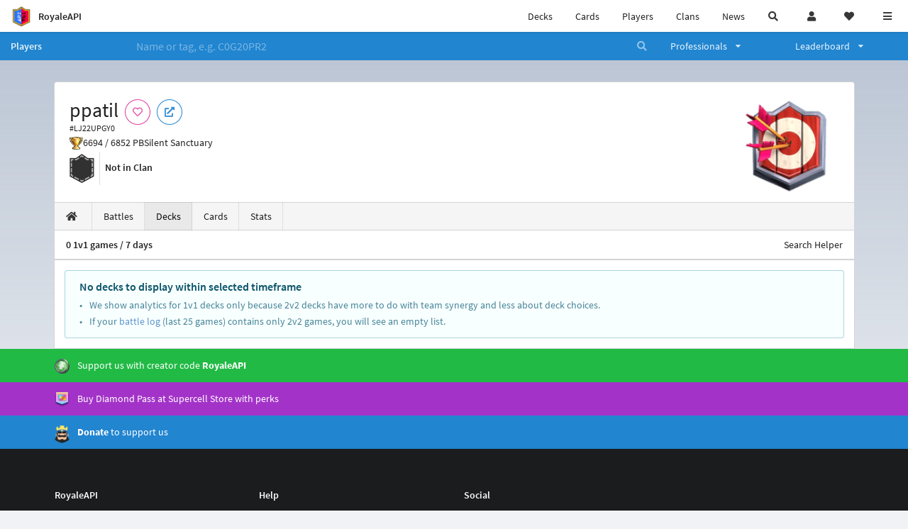

--- FILE ---
content_type: text/html; charset=utf-8
request_url: https://royaleapi.com/player/LJ22UPGY0/decks
body_size: 14325
content:

<!DOCTYPE html>
    <html lang="en">

<head>    <meta charset="UTF-8"/>
    <meta name="viewport" content="width=device-width, initial-scale=1"/>
    <title>ppatil #LJ22UPGY0 | Decks | Player Profile in Clash Royale - RoyaleAPI</title>

<link rel="apple-touch-icon" sizes="57x57" href="https://royaleapi.com/static/img/favicon2/apple-icon-57x57.png?t=ad39e8ebc">
<link rel="apple-touch-icon" sizes="60x60" href="https://royaleapi.com/static/img/favicon2/apple-icon-60x60.png?t=d6c57df4c">
<link rel="apple-touch-icon" sizes="72x72" href="https://royaleapi.com/static/img/favicon2/apple-icon-72x72.png?t=38d77b57c">
<link rel="apple-touch-icon" sizes="76x76" href="https://royaleapi.com/static/img/favicon2/apple-icon-76x76.png?t=9f254eaac">
<link rel="apple-touch-icon" sizes="114x114" href="https://royaleapi.com/static/img/favicon2/apple-icon-114x114.png?t=6a4b7f8ec">
<link rel="apple-touch-icon" sizes="120x120" href="https://royaleapi.com/static/img/favicon2/apple-icon-120x120.png?t=52854523c">
<link rel="apple-touch-icon" sizes="144x144" href="https://royaleapi.com/static/img/favicon2/apple-icon-144x144.png?t=1a1a1059c">
<link rel="apple-touch-icon" sizes="152x152" href="https://royaleapi.com/static/img/favicon2/apple-icon-152x152.png?t=06ddc337c">
<link rel="apple-touch-icon" sizes="180x180" href="https://royaleapi.com/static/img/favicon2/apple-icon-180x180.png?t=f29fa7edc">
<link rel="icon" type="image/png" sizes="192x192"  href="https://royaleapi.com/static/img/favicon2/android-icon-192x192.png?t=22f051bec">
<link rel="icon" type="image/png" sizes="32x32" href="https://royaleapi.com/static/img/favicon2/favicon-32x32.png?t=928771c9c">
<link rel="icon" type="image/png" sizes="96x96" href="https://royaleapi.com/static/img/favicon2/favicon-96x96.png?t=c1c529c8c">
<link rel="icon" type="image/png" sizes="16x16" href="https://royaleapi.com/static/img/favicon2/favicon-16x16.png?t=bdf872bec">

<meta name="msapplication-TileColor" content="#ffffff">
<meta name="msapplication-TileImage" content="https://royaleapi.com/static/img/favicon2/ms-icon-144x144.png?t=1a1a1059c">
<meta name="theme-color" content="#ffffff">

<link rel="manifest" href="/manifest.json?url=http%3A//royaleapi.com/player/LJ22UPGY0/decks">
<link rel="mask-icon" href="https://royaleapi.com/static/img/favicon/safari-pinned-tab.svg?t=c175d491c" color="#5bbad5">
<link rel="shortcut icon" href="https://royaleapi.com/favicon.ico">
<meta name="msapplication-config" content="https://royaleapi.com/static/img/favicon/browserconfig.xml?t=b1e51498c">
<meta name="theme-color" content="#ffffff">
<link rel="preload" href="https://cdn.royaleapi.com/static/fonts/source-sans-pro-v14-latin-regular.woff2" as="font" type="font/woff2" crossorigin>
<link rel="preconnect" href="https://cdn.royaleapi.com" crossorigin>
<link rel="preconnect" href="https://www.google-analytics.com">
<link rel="preconnect" href="https://a.pub.network/" crossorigin />
<link rel="preconnect" href="https://b.pub.network/" crossorigin />
<link rel="preconnect" href="https://c.pub.network/" crossorigin />
<link rel="preconnect" href="https://d.pub.network/" crossorigin />
<link rel="preconnect" href="https://c.amazon-adsystem.com" crossorigin />
<link rel="preconnect" href="https://s.amazon-adsystem.com" crossorigin />
<link rel="preconnect" href="https://secure.quantserve.com/" crossorigin />
<link rel="preconnect" href="https://rules.quantcount.com/" crossorigin />
<link rel="preconnect" href="https://pixel.quantserve.com/" crossorigin />
<link rel="preconnect" href="https://cmp.quantcast.com/" crossorigin />
<link rel="preconnect" href="https://btloader.com/" crossorigin />
<link rel="preconnect" href="https://api.btloader.com/" crossorigin />
<link rel="preconnect" href="https://confiant-integrations.global.ssl.fastly.net" crossorigin />
    <link rel="alternate" href="https://royaleapi.com/player/LJ22UPGY0/decks?lang=de" hreflang="de" />
<link rel="alternate" href="https://royaleapi.com/player/LJ22UPGY0/decks?lang=en" hreflang="en" />
<link rel="alternate" href="https://royaleapi.com/player/LJ22UPGY0/decks?lang=es" hreflang="es" />
<link rel="alternate" href="https://royaleapi.com/player/LJ22UPGY0/decks?lang=fr" hreflang="fr" />
<link rel="alternate" href="https://royaleapi.com/player/LJ22UPGY0/decks?lang=it" hreflang="it" />
<link rel="alternate" href="https://royaleapi.com/player/LJ22UPGY0/decks?lang=ja" hreflang="ja" />
<link rel="alternate" href="https://royaleapi.com/player/LJ22UPGY0/decks?lang=ko" hreflang="ko" />
<link rel="alternate" href="https://royaleapi.com/player/LJ22UPGY0/decks?lang=nl" hreflang="nl" />
<link rel="alternate" href="https://royaleapi.com/player/LJ22UPGY0/decks?lang=pl" hreflang="pl" />
<link rel="alternate" href="https://royaleapi.com/player/LJ22UPGY0/decks?lang=pt" hreflang="pt" />
<link rel="alternate" href="https://royaleapi.com/player/LJ22UPGY0/decks?lang=ru" hreflang="ru" />
<link rel="alternate" href="https://royaleapi.com/player/LJ22UPGY0/decks?lang=vi" hreflang="vi" />
<link rel="alternate" href="https://royaleapi.com/player/LJ22UPGY0/decks?lang=zh" hreflang="zh-Hans" />
<link rel="alternate" href="https://royaleapi.com/player/LJ22UPGY0/decks?lang=zh_Hant" hreflang="zh-Hant" />
<link rel="canonical" href="https://royaleapi.com/player/LJ22UPGY0/decks?lang=en"/>

        <meta name="google" content="notranslate"/>
    <!-- Rich Link Preview -->
    <meta name="title" content="ppatil #LJ22UPGY0 | Decks | Player Profile in Clash Royale - RoyaleAPI">
    <meta name="description" content="The definitive source about decks, players and teams in Clash Royale. Explore advanced statistics about decks and cards based on millions of games per week.">
        <meta name="keywords"
              content="Clash Royale, stats, analytics, decks, esports, API, chests, RoyaleAPI, statistics, meta, best, cards, pro">
    <meta property="og:title" content="ppatil #LJ22UPGY0 | Decks | Player Profile in Clash Royale - RoyaleAPI">
    <meta property="og:type" content="website">
    <meta property="og:site_name" content="RoyaleAPI">
    <meta property="og:url" content="https://royaleapi.com/player/LJ22UPGY0/decks">
    <!-- End: Rich Link Preview -->
        <meta name="twitter:card" content="summary"/>

    <meta name="twitter:site" content="@RoyaleAPI">
    <meta name="twitter:site:id" content="901152315301806080">
    <meta name="twitter:creator" content="@RoyaleAPI">
    <meta name="twitter:creator:id" content="901152315301806080">
    <meta name="twitter:title" content="ppatil #LJ22UPGY0 | Decks | Player Profile in Clash Royale - RoyaleAPI">
    <meta name="twitter:description" content="The definitive source about decks, players and teams in Clash Royale. Explore advanced statistics about decks and cards based on millions of games per week.">
    <link rel="search" type="application/opensearchdescription+xml" title="RoyaleAPI" href="/opensearch.xml"/>

                    <meta property="og:image:width" content="256">
    <meta property="og:image:height" content="256">
    <meta property="og:image" content="https://cdns3.royaleapi.com/cdn-cgi/image/w=256,h=256,format=auto/static/img/arenas-fs8/256x256/league4-fs8.png">
    <meta name="twitter:image" content="https://cdns3.royaleapi.com/cdn-cgi/image/w=256,h=256,format=auto/static/img/arenas-fs8/256x256/league4-fs8.png">



        <meta property="og:description" content="The definitive source about decks, players and teams in Clash Royale. Explore advanced statistics about decks and cards based on millions of games per week.">


<script>
    window.dataLayer = window.dataLayer || [];
</script>

<!-- Google Tag Manager -->
<script>(function(w,d,s,l,i){w[l]=w[l]||[];w[l].push({'gtm.start':
new Date().getTime(),event:'gtm.js'});var f=d.getElementsByTagName(s)[0],
j=d.createElement(s),dl=l!='dataLayer'?'&l='+l:'';j.async=true;j.src=
'https://www.googletagmanager.com/gtm.js?id='+i+dl;f.parentNode.insertBefore(j,f);
})(window,document,'script','dataLayer','GTM-TCGM34G');</script>
<!-- End Google Tag Manager -->
    <script>
        window.__royaleapi_t = 1768898407;
        window.__royaleapi_a = 1;
    </script>

        


            <link rel="stylesheet" href="https://a.pub.network/royaleapi-com/cls.css">
            <script data-cfasync="false" type="text/javascript">
                var freestar = freestar || {};
                freestar.queue = freestar.queue || [];
                freestar.config = freestar.config || {};
                freestar.config.enabled_slots = [];
                freestar.initCallback = function () {
                    (freestar.config.enabled_slots.length === 0) ? freestar.initCallbackCalled = false : freestar.newAdSlots(freestar.config.enabled_slots)
                }
            </script>
            <script src="https://a.pub.network/royaleapi-com/pubfig.min.js" data-cfasync="false" async></script>





    <!-- App scripts -->
            <link rel="stylesheet" href="https://cdn.royaleapi.com/static/fomantic-2.8/dist/semantic.min.css?t=b3492b24c">

            <link rel="stylesheet" href="https://cdn.royaleapi.com/static/scss/app.css?t=20264f2dc">

            <link
            rel="stylesheet"
            href="https://cdn.royaleapi.com/static/scss/app_defer.css?t=74a8395ac"
            media="print"
            onload="this.media='all'; this.onload = null"
    >
    <noscript>
        <link rel="stylesheet" href="https://cdn.royaleapi.com/static/scss/app_defer.css?t=74a8395ac">
    </noscript>

                <script data-cfasync="false"  type="text/javascript" src="https://cdn.royaleapi.com/static/jslib/jquery/jquery-3.5.1.min.js?t=c76448a1c" crossorigin="anonymous"></script>

        <script src="https://cdnjs.cloudflare.com/ajax/libs/mobile-detect/1.4.4/mobile-detect.min.js"></script>
                <script data-cfasync="false"  type="text/javascript" src="https://cdn.royaleapi.com/static/fomantic-2.8/dist/semantic.min.js?t=4607d0a7c" crossorigin="anonymous"></script>



</head>
<body class="">
<!-- Google Tag Manager (noscript) -->
<noscript><iframe src="https://www.googletagmanager.com/ns.html?id=GTM-TCGM34G"
height="0" width="0" style="display:none;visibility:hidden"></iframe></noscript>
<!-- End Google Tag Manager (noscript) --><div id="__royaleapi_meta" data-country="US"></div>
<!-- Sidebar -->

<!-- End Sidebar -->

<!-- always on topnav -->
    <div id="top_menu" class="ui borderless fluid menu fixed top">
        <a class="brand item header" href="/">
            <img src="https://cdn.royaleapi.com/static/img/branding/royaleapi-logo-128.png?t=feb800c3c" style="height:2rem; width: 2rem;" alt="RoyaleAPI"/>
            <span class="mobile-hide" style="padding-left:0.7rem;">RoyaleAPI</span>
        </a>
        <div class="right compact menu">
            <a class="mobile-hide nav item" href="/decks">
Decks            </a>
            <a class="mobile-hide nav item" href="/cards/popular?time=7d&mode=grid&cat=Ranked&sort=rating">
Cards            </a>
            <a class="mobile-hide nav item" href="/players">
Players            </a>
            <a class="mobile-hide nav item" href="/clans">
Clans            </a>
            <a class="mobile-hide nav item" href="/blog">
News            </a>
            <!-- Unified search -->
            <div id="search_all_button" class="link item">
                <i class="search icon"></i>
            </div>

            <!-- login -->
    <a id="user_button" class="link item" href="/login">
        <i class="user icon"></i>
    </a>

            <!-- Saved -->
            <div id="top-fave" class="ui dropdown item">
                <i class="heart icon"></i>
                <div id="player_saved_menu" class="menu">
                </div>
            </div>
            <div id="sidebar-toggle" class="link item">
                <i class="content icon"></i>
            </div>
        </div>
    </div>
<div class="pusher">


<div id="global_search_segment" class="ui attached segment global_search hidden">
    <div class="content">
            <form class="ui form global_search" action="/player/search/results" method="get">
        <div class="player_search_container ui fluid search">
            <div class="field" data-name="player">
                <label>Player</label>
                <div class="ui icon large input">
                    <input class="prompt" data-section="player" type="text" name="q" placeholder="Name or tag, e.g. C0G20PR2"/>
                    <i class="search link icon"></i>
                </div>
            </div>
            <div class="results"></div>
        </div>
    </form>

            <form class="ui form global_search" action="/clan" method="get">
        <div class="clan_search_container ui fluid search">
            <div class="field" data-name="clan">
                <label>Clan</label>
                <div class="ui icon large input">
                    <input class="prompt" data-section="clan" type="text" name="q" placeholder="Name or tag, e.g. 9PJ82CRC"/>
                    <i class="search link icon"></i>
                </div>
            </div>
            <div class="results"></div>
        </div>
    </form>

            <form class="ui form global_search" action="/tournament" method="get">
        <div class="tournament_search_container ui fluid search">
            <div class="field" data-name="tournament">
                <label>Tournament</label>
                <div class="ui icon large input">
                    <input class="prompt" data-section="tournament" type="text" name="q" placeholder="Name or tag"/>
                    <i class="search link icon"></i>
                </div>
            </div>
            <div class="results"></div>
        </div>
    </form>

            <form class="ui form global_search" action="/blog/search" method="get">
        <div class="blog_search_container ui fluid search">
            <div class="field" data-name="blog">
                <label>Blog</label>
                <div class="ui icon large input">
                    <input class="prompt" data-section="blog" type="text" name="q" placeholder="Search"/>
                    <i class="search link icon"></i>
                </div>
            </div>
            <div class="results"></div>
        </div>
    </form>

        <button class="ui icon button" id="global_search_close_button">
            <i class="close icon"></i>
        </button>
    </div>
</div>








<div id="topbar">
    <div class="ui attached segment">
        <div class="nav_aux_container">
            <div class="creator_code_segment item">
                <img class="ui mini image floated left margin0" src="https://cdn.royaleapi.com/static/img/ui/creator-code_128-fs8.png?t=a3b3881bc" alt="Creator Code" style="height:1.5rem;width:auto;"/>
                <!--googleoff: all-->Creator Code<!--googleon: all-->
                <strong>RoyaleAPI</strong>
            </div>
            <div class="language_selector_segment item">
<div id="language_sidebar_button" class="link item language_button" style="text-align: right;">
            <i class="us flag"></i>
            English
</div>            </div>

        </div>
        <div class="nav_container main">
            <a class="item" href="/decks/popular">
Decks            </a>
            <a class="item" href="/deck-builder">
Deck Builder            </a>
            <a class="item" href="/cards/popular?time=7d&mode=grid&cat=Ranked&sort=rating">
Cards            </a>
            <a class="item" href="/players">
Players            </a>
            <a class="item" href="/clans">
Clans            </a>
            <a class="item" href="/esports">
Esports            </a>

            <a class="item" href="/blog">
News + Blog            </a>

            <a class="item" href="/strategy">
Strategy            </a>
            <a class="item" href="/tournaments">
Tournaments            </a>


                                        <a class="item" href="/decks/popular?time=1d&sort=rating&type=Event_Blizzard_Mode_2026">

        <div class="icon_container " style="background-image:url(https://cdns3.royaleapi.com/cdn-cgi/image/w=64,h=64,format=auto/static/img/ui/snowstorm.png); border-radius:4px"></div>
            Decks 
    </a>
                <a class="item" href="/decks/popular?time=1d&sort=rating&inc=ice-golem-hero">
        <div class="icon_container icon-card-ev1-legendary" style="background-image:url(https://cdns3.royaleapi.com/cdn-cgi/image/q=80,w=75,h=90,format=auto/static/img/cards/v8-7d088998/ice-golem-hero.png);"></div>
Decks    </a>
                <a class="item" href="/decks/popular?time=1d&sort=rating&inc=wizard-hero">
        <div class="icon_container icon-card-ev1-legendary" style="background-image:url(https://cdns3.royaleapi.com/cdn-cgi/image/q=80,w=75,h=90,format=auto/static/img/cards/v8-7d088998/wizard-hero.png);"></div>
Decks    </a>




        </div>


        <h5 class="ui header secondary">
            RoyaleAPI
        </h5>
        <div class="nav_container secondary">
            <a class="item" href="/about">
About Us            </a>
            <a class="item" href="/donate">
Donate            </a>
            <a class="item" href="https://brand.royaleapi.com" target="_blank">
Brand            </a>
            <a class="item" href="https://help.royaleapi.com" target="_blank">
Help            </a>
            <a class="item" href="https://support.royaleapi.com" target="_blank">
Support            </a>
            <a class="item" href="/contact">
Contact Us            </a>
            <a class="item" href="/privacy">Privacy Policy</a>
            <a class="item" href="/tos">Terms of Service</a>
        </div>

        <h5 class="ui header secondary topmargin0">
            Social
        </h5>

        <div class="nav_container secondary">
            <a class="item" href="https://twitter.com/RoyaleAPI">
                <i class="icon icon-royaleapi icon-twitter">        <svg xmlns="http://www.w3.org/2000/svg" width="1em" height="1em" viewBox="0 0 24 24"><path fill="none" stroke="currentColor" stroke-linecap="round" stroke-linejoin="round" stroke-width="1.5" d="m3 21l7.548-7.548M21 3l-7.548 7.548m0 0L8 3H3l7.548 10.452m2.904-2.904L21 21h-5l-5.452-7.548" color="currentColor"/></svg>
</i>
                X (Twitter)
            </a>
            <a class="item" href="https://facebook.com/RoyaleAPI">
                <i class="facebook icon"></i>
                Facebook
            </a>
            <a class="item" href="https://instagram.com/RoyaleAPI">
                <i class="instagram icon"></i>
                Instagram
            </a>
            <a class="item" href="https://www.reddit.com/r/RoyaleAPI/">
                <i class="reddit icon"></i>
                Reddit
            </a>
            <a class="item" href="https://youtube.com/c/RoyaleAPI">
                <i class="youtube icon"></i>
                YouTube
            </a>
            <a class="item" href="https://discord.royaleapi.com">
                <i class="discord icon"></i>
                Discord
            </a>
            <a class="item" href="https://github.com/RoyaleAPI">
                <i class="github icon"></i>
                Github
            </a>
            <a class="item" href="https://www.tiktok.com/@royaleapi1">
                <i class="icon icon-royaleapi">        <svg xmlns="http://www.w3.org/2000/svg" width="1em" height="1em" viewBox="0 0 24 24"><path fill="currentColor" d="M16.6 5.82s.51.5 0 0A4.278 4.278 0 0 1 15.54 3h-3.09v12.4a2.592 2.592 0 0 1-2.59 2.5c-1.42 0-2.6-1.16-2.6-2.6c0-1.72 1.66-3.01 3.37-2.48V9.66c-3.45-.46-6.47 2.22-6.47 5.64c0 3.33 2.76 5.7 5.69 5.7c3.14 0 5.69-2.55 5.69-5.7V9.01a7.35 7.35 0 0 0 4.3 1.38V7.3s-1.88.09-3.24-1.48"/></svg>
</i>
                Tiktok
            </a>
        </div>
    </div>

</div>    <!--googleoff: all-->
    <!--googleon: all-->
        <!--googleoff: all-->
        <div class="ui attached error message margin0 adblock_message hidden">
        </div>
        <!--googleon: all-->


    <!-- Page Contents -->
    <div id="page_content_container">
        <div id="fullpage_screenshot_branding" class="ui attached borderless stackable menu" style="display:none;">
            <div class="ui header item">
                <img class="ui small image" src="https://cdn.royaleapi.com/static/img/branding/royaleapi-logo-128.png?t=feb800c3c"/>
                RoyaleAPI
            </div>
            <div class="item">https://royaleapi.com/player/LJ22UPGY0/decks</div>
            <div id="fullpage_screenshot_datetime" class="right item"></div>
        </div>
        <div id="page_content">
    <!-- BG -->
    <div id="player-bg"></div>

    <!-- family menu -->
    <!-- player nav menu -->





<form id="player_search_attached_form" class="ui fluid form" action="/player/search/results" style="margin:0;">
    <div class="ui attached blue inverted menu borderless nav_menu players__nav_menu">
        <a class="header item" href="/players" style="flex:1;">
Players        </a>
        <div class="ui search item mobile-hide" style="flex:5;">
            <div class="ui transparent icon input">
                <input id="player_search_input" name="q" class="prompt" type="text"
                       placeholder="Name or tag, e.g. C0G20PR2">
                <i class="search link inverted icon"></i>
            </div>
        </div>
        <div class="ui dropdown item" style="flex:1;">
            <span>Professionals</span>
            <i class="dropdown icon"></i>
            <div class="menu">
                <a class="item" href="/esports/players">
Players                </a>
                <a class="item" href="/esports/teams">
Teams                </a>
                <a class="item" href="/pro/search">
Search                </a>
            </div>
        </div>
        <div class="ui two column dropdown item" style="flex:1;">
            <span>Leaderboard</span>
            <i class="dropdown icon"></i>
            <div class="menu">
                
    <div class="header header_divider" style="">
        Ladder
    </div>



                <a class="item" href="/players/leaderboard">
Ranked                </a>
                <a class="item" href="/players/leaderboard_history">
Leaderboard History                </a>
                <a class="item" href="/players/trail/170000017">
Merge Tactics                </a>
                <a class="item" href="/players/trail/170000015">
Mega Draft                </a>
                <a class="item" href="/players/trail/170000005">
Retro Royale                </a>
                <a class="item" href="/players/2v2">
2v2 League                </a>
                <a class="item" href="/players/goblin/leaderboard">
Goblin                </a>
                
    <div class="header header_divider" style="">
        Challenge
    </div>


                <a class="item" href="/players/gc">
GC - Recent                </a>
                <a class="item" href="/players/12wins-cc">
CC - Recent                </a>
                <a class="item" href="/players/gc_12wins">
GC - Lifetime                </a>
                <a class="item" href="/players/cc_12wins">
CC - Lifetime                </a>
                <a class="item" href="/players/gt/leaderboard">
Global Tournament                </a>

                <a class="item" href="/players/gt/leaderboard/list">
Past GTs                </a>

                
    <div class="header header_divider" style="">
        Earnings
    </div>


                <a class="item" href="/players/earnings/individual">
Individual                </a>
                <a class="item" href="/players/earnings/team">
Team                </a>

                
    <div class="header header_divider" style="">
        Stats
    </div>


                <a class="item" href="/players/level/16">
Tower Level                </a>
                <a class="item" href="/players/cards_won">
Cards Won                </a>
                <a class="item" href="/players/donations">
Donations                </a>
                <a class="item" href="/players/battle_count">
Total Games                </a>
                <a class="item" href="/players/three_crown_wins">
Three-Crown Wins                </a>
                <a class="item" href="/players/emote_score">
BM Score                </a>
                <a class="item" href="/players/stats/card_collection">
Card Collection                </a>
                <a class="item" href="/players/mastery/levels">
Mastery Levels                </a>
                <a class="item" href="/players/mastery/completion">
Mastery Completion                </a>
                <a class="item" href="/players/stats/emote_collection">
Emote Collection                </a>
                <a class="item" href="/players/stats/banner_collection">
Banner Collection                </a>

                
    <div class="header header_divider" style="">
        Social
    </div>


                <a class="item" href="/players/twitter">
                    Twitter
                </a>
                <a class="item" href="/players/youtube">
                    YouTube
                </a>
            </div>
        </div>
    </div>
    <div class="ui error message attached segment" style=" border:none;">
        Please enter a value
    </div>

</form>



    <!-- player player -->







<div class="ui hidden divider mobile-hide"></div>
<div class="ui container sidemargin0">










<style>
    .player_rank {
        position: absolute;
        text-align: center;
        font-weight: 900;
        top: 35%;
        width: 20vw;
        max-width: 10rem;
        padding-left: 1rem;
        padding-right: 1rem;
    }

    .p_header_container {
        display: flex;
        flex-wrap: wrap;
    }

    .p_head_item {
        margin-right: 0.5rem;
    }

    .p_head_item .button {
        margin: 0.2rem;
    }

    @media only screen and (max-width: 767px) {
        .ui.stackable.grid > .column:not(.row) {
            padding: 0.3rem !important;
        }
    }

    .player_aux_info {
        display: flex;
        flex-wrap: wrap;
        align-items: center;
    }

    .player_aux_info > div {
        margin-right: 1rem !important;
        margin-bottom: 0.2rem !important;
    }

    .more_popup_button {
        padding: 0.5rem !important;
        margin-top: 0.3rem !important;
    }
</style>


<div class="ui top attached padded segment player_profile__header_segment" style="margin-top:0">
    
    
    <div style="float:right; text-align:center; width:20vw; max-width:10rem; position:relative;">
        <div class="player_rank" style="z-index:2; color:white; text-shadow:0 2px 6px black;">
            
        </div>
        <div class="player_rank" style="z-index:1; color:black;  -webkit-text-stroke: 2px rgba(0,0,0,0.5);">
            
        </div>
        <img class="ui small image" src="https://cdns3.royaleapi.com/cdn-cgi/image/w=128,h=128,format=auto/static/img/arenas-fs8/128x128/league4-fs8.png?2"
             style="display:inline-block; width:20vw; max-width:10rem;"/>
    </div>


    <div class="p_header_container">
        <div class="p_head_item">
            <h1 class="ui header" style="margin:0; white-space: nowrap;">
                ppatil


            </h1>
            <h2 class="ui sub header" style="margin:0;">#LJ22UPGY0</h2>
        </div>
        <div class="p_head_item mobile-show">
            <div class="ui icon button more_popup_button">
                <i class="horizontal ellipsis icon"></i>
            </div>
            <div class="ui flowing popup transition hidden">
    

        <div class="follow_button ui basic None pink icon circular button button_popup "
             data-action="follow"
             data-content="Follow player"
             data-position="top center"
                        data-category="player"
        data-tag="LJ22UPGY0"
        data-name="ppatil"

        >
            <i class="outline heart icon"></i>
        </div>

<a
        href="clashroyale://playerInfo?id=LJ22UPGY0"
        target="_blank"
        class="ui circular icon blue basic button  button_popup"
        data-content="Open in Clash Royale"
        data-position="top center"
>
    <i class="external icon"></i>
</a>            </div>
        </div>
        <div class="p_head_item mobile-hide">
    

        <div class="follow_button ui basic None pink icon circular button button_popup "
             data-action="follow"
             data-content="Follow player"
             data-position="top center"
                        data-category="player"
        data-tag="LJ22UPGY0"
        data-name="ppatil"

        >
            <i class="outline heart icon"></i>
        </div>

<a
        href="clashroyale://playerInfo?id=LJ22UPGY0"
        target="_blank"
        class="ui circular icon blue basic button  button_popup"
        data-content="Open in Clash Royale"
        data-position="top center"
>
    <i class="external icon"></i>
</a>        </div>
    </div>

    <div class="player__profile_header_container">

        <!-- Trophies -->




            <div class="league_info_container">
                <div class="item_icon trophy"></div>
                <div class="item">
                    6694 /
                    6852 PB
                </div>
                <div class="item">
                    Silent Sanctuary
                </div>
            </div>



        <!-- labels -->
        <div class="ui hidden divider" style="margin:0;"></div>
        <div class="player_aux_info">
            <div class="ui horizontal divided list">
                    <div class="item">
                        <img class="ui mini image" src="https://cdn.royaleapi.com/static/img/badge/no_clan.png?t=0b21d1b4c"/>
                    </div>
                    <div class="ui header item">
                        Not in Clan
                    </div>
            </div>
            <div class="labels">
                





            </div>
        </div>
    </div>
    <!-- follow -->


</div>


<script src="/static/jslib/jquery.fittext.js"></script>
<script>
    $(document).ready(function () {
        const rank = '';
        let fitTextConst = 0.28;
        if (rank.length === 1) {
            fitTextConst = 0.18;
        } else if (rank.length === 2) {
            fitTextConst = 0.2;
        } else if (rank.length === 3) {
            fitTextConst = 0.25;
        } else {
            fitTextConst = 0.27;
        }
        $('.player_rank').fitText(fitTextConst);
        $('.more_popup_button').popup({
            position: 'bottom center',
            on: 'click',
        });
    })

</script>


    <div class="ui lightwash attached menu player_profile__nav decks">
        <a class="item " href="/player/LJ22UPGY0/"><i class="home icon"></i></a>
        <a class="item " href="/player/LJ22UPGY0/battles">
Battles        </a>
        <a class="item active" href="/player/LJ22UPGY0/decks">
Decks        </a>
        <a class="item " href="/player/LJ22UPGY0/cards">
Cards        </a>
        <a class="item " href="/player/LJ22UPGY0/stats/team">
Stats        </a>
    </div>
    <!-- Battle Filter -->

</div>
        <!-- Decks -->
        <div class="ui container sidemargin0">
            <div class="ui attached borderless menu">
                <div class="header item">
                    0 1v1 games / 7 days                </div>
                <div class="right menu">
                    <div class="link item deck_search_helper__link">
Search Helper                    </div>
                </div>

            </div>
            <div id="deck_list_save_title" data-title="ppatil Decks"></div>
                <div class="ui attached segment">
                    <div class="ui info message">
                        <div class="header">No decks to display within selected timeframe</div>
                        <ul class="list">
                            <li>
                                We show analytics for 1v1 decks only
                                because 2v2 decks have more to do with team synergy and less about deck choices.
                            </li>
                            <li>If your <a href="/player/LJ22UPGY0/battles">battle log</a> (last 25 games)
                                contains only 2v2 games, you will see an empty list.
                            </li>
                        </ul>
                    </div>
                </div>
        </div>



    <style>
        .pad0 {
            padding: 0 !important;
        }

        .deck_name_link {
            margin: 0;
        }

        .deck_usage_bar {
            position: absolute;
            height: 5px;
            margin: 0;
        }

        .win_stats.column {
            text-align: center !important;
            padding: 0 !important;
        }


        .win.label {
            background-color: #6aab0a !important;
            color: white !important;
            text-align: right;
        }

        .win.basic.label {
            border-color: #6aab0a !important;
            background-color: white !important;
            color: #6aab0a !important;
            font-weight: bold !important;
        }

        .loss.label {
            background-color: #ee982d !important;
            color: white !important;
        }

        .loss.basic.label {
            border-color: #ee982d !important;
            background-color: white !important;
            color: #ee982d !important;
            font-weight: bold !important;
        }

        .label {
            font-weight: normal !important;
        }
    </style>

    <div id="screenshot_modal" class="ui modal">
        <i class="close icon"></i>
        <div class="header">Save this deck</div>
        <div class="content">
            <div id="screenshot_modal_dimmer" class="ui active inverted dimmer">
                <div class="ui text loader">Loading</div>
            </div>
            <img class="ui image" id="deck_screenshot" src="https://cdn.royaleapi.com/static/img/ui/fpo/deck-wireframe.svg?t=682dd732c"/>
        </div>
        <div class="content">
            <div class="description">
                <p>Right click image to save to your computer, or tap and hold to save to your mobile device.</p>
            </div>
        </div>
    </div>

<div class="deck_search_helper__container">
    <div class="floating_menu hidden">
        <div class="header_container">
            <div class="header">
                Deck Search Helper
            </div>
            <div class="close">
                <i class="close link inverted icon"></i>
            </div>
        </div>
        <div class="cards_container_container">
            <div class="icon">
                <i class="green check icon"></i>
            </div>
            <div class="cards_container include">

            </div>
        </div>
        <div class="cards_container_container">
            <div class="icon">
                <i class="red close icon"></i>
            </div>
            <div class="cards_container exclude">

            </div>
        </div>
        <button class="search_button">
            <i class="search icon"></i> Search
        </button>

    </div>
    <div class="inc_card_template hidden">
        <button class="ui green icon button" data-deck-name="">
            <i class="check icon"></i>
        </button>
    </div>
    <div class="exc_card_template hidden">
        <button class="ui red icon button" data-deck-name="">
            <i class="close icon"></i>
        </button>
    </div>
</div><div class="deck_builder_helper__container">
    <div class="floating_menu hidden">
        <div class="header_container">
            <div class="header">
                Deck Builder Helper
            </div>
            <div class="close">
                <i class="close link inverted icon"></i>
            </div>
        </div>
        <div class="status">

        </div>

        <button class="submit_button">
            <i class="right arrow icon"></i> Go
        </button>

    </div>

    <div class="deck_builder_helper__toggle_button_container hidden" data-deck-name="">
        <button class="ui icon button">
            <i class="check icon"></i>
        </button>
    </div>
</div>
        </div>
    </div>

    <!-- Footer -->




<div class="ui green inverted attached borderless segment creator_code_segment" style="border:0">
        <div class="ui container">
    <img class="ui mini image floated left" src="https://cdns3.royaleapi.com/cdn-cgi/image/w=64,h=64,format=auto/static/img/ui/creator-code_128.png" alt="Creator Code" style="height:auto;width:1.5rem;"/>
Support us with creator code <strong>RoyaleAPI</strong>
        </div>
</div>

<a href="https://store.supercell.com/clashroyale/product/pass-royale/1f7240c3?boost=royaleapi">
    <div class="ui purple inverted attached borderless segment sc_store_segment" style="border:0">
            <div class="ui container">
        <img class="ui mini image floated left" src="https://cdns3.royaleapi.com/cdn-cgi/image/w=64,h=64,format=auto/static/img/ui/pass/pass-diamond-icon.png" alt="Diamond Pass" style="height:auto;width:1.5rem;"/>
        Buy Diamond Pass at Supercell Store with perks
            </div>
    </div>
</a>


<div class="ui blue inverted attached borderless segment" style="border:0">

    <a class="ui container" href="/donate" style="color:white;">
        <img class="ui mini image floated left" src="https://cdns3.royaleapi.com/cdn-cgi/image/w=64,h=64,format=auto/static/img/ui/king-blue.png" alt="Donate" style="height:auto;width:1.5rem;"/>
        <strong>Donate</strong> to support us
    </a>

</div>
<div class="ui inverted vertical footer attached segment">
    <!-- Bottom ad -->

    <div class="ui hidden divider"></div>
    <div class="ui container">
        <div class="ui stackable inverted grid">
            <div class="row">
                <div class="four wide column">
                    <div class="ui stackable doubling inverted two column grid">
                        <div class="column">
                            <div class="ui inverted link list">
                                <h4 class="ui inverted tiny header">RoyaleAPI</h4>
                                    <a class="item" href="/">
                                        Home
                                    </a>
                                    <a class="item" href="/decks">
                                        Decks
                                    </a>
                                    <a class="item" href="/cards">
                                        Cards
                                    </a>
                                    <a class="item" href="/players">
                                        Players
                                    </a>
                                    <a class="item" href="/clans">
                                        Clans
                                    </a>
                                    <a class="item" href="/esports">
                                        Esports
                                    </a>
                                    <a class="item" href="/strategy">
                                        Strategy
                                    </a>
                                    <a class="item" href="/blog">
                                        Blog
                                    </a>
                                    <a class="item" href="/news">
                                        News
                                    </a>
                                    <a class="item" href="/tournaments">
                                        Tournaments
                                    </a>
                            </div>
                        </div>
                    </div>
                </div>
                <div class="four wide column">
                    <div class="ui stackable inverted equal width column grid">
                        <div class="column">
                            <div class="ui inverted link list">
                                <h4 class="ui inverted tiny header">Help</h4>
                                <a class="item" href="/about">About Us</a>
                                <a class="item" href="/faq">FAQ</a>
                                <a class="item" href="/business-inquiries">
Business Inquiries</a>
                                <a class="item" href="https://discuss.royaleapi.com/c/feature-request/7">
Feature Requests                                </a>
                                <a class="item" href="/privacy">
Privacy Policy</a>
                                <a class="item" href="/tos">
Terms of Service</a>
                            </div>
                        </div>
                    </div>
                </div>

                <div id="social_column" class="eight wide column">
                    <h4 class="ui inverted tiny header">Social</h4>
                        <a class="social_icon_link" href="https://twitter.com/RoyaleAPI">
                            <img class="social_icon popup" src="https://cdn.royaleapi.com/static/img/brands/circle/twitter.svg?t=46fc03a4c" data-content="Twitter"/>
                        </a>
                        <a class="social_icon_link" href="https://www.facebook.com/RoyaleAPI">
                            <img class="social_icon popup" src="https://cdn.royaleapi.com/static/img/brands/circle/facebook.svg?t=1ba31c3ec" data-content="Facebook"/>
                        </a>
                        <a class="social_icon_link" href="https://instagram.com/RoyaleAPI">
                            <img class="social_icon popup" src="https://cdn.royaleapi.com/static/img/brands/circle/instagram.svg?t=10749341c" data-content="Instagram"/>
                        </a>
                        <a class="social_icon_link" href="https://discord.royaleapi.com">
                            <img class="social_icon popup" src="https://cdn.royaleapi.com/static/img/brands/circle/discord.svg?t=0e4faa34c" data-content="Discord"/>
                        </a>
                        <a class="social_icon_link" href="https://github.com/RoyaleAPI">
                            <img class="social_icon popup" src="https://cdn.royaleapi.com/static/img/brands/circle/github.svg?t=252853c9c" data-content="Github"/>
                        </a>
                        <a class="social_icon_link" href="https://www.reddit.com/r/RoyaleAPI/">
                            <img class="social_icon popup" src="https://cdn.royaleapi.com/static/img/brands/circle/reddit.svg?t=37665964c" data-content="Reddit"/>
                        </a>
                        <a class="social_icon_link" href="https://youtube.com/c/RoyaleAPI">
                            <img class="social_icon popup" src="https://cdn.royaleapi.com/static/img/brands/circle/youtube.svg?t=b87ee8c8c" data-content="Youtube"/>
                        </a>
                </div>
            </div>
            <div class="row">
                <div class="column">
                    <a href="/donate" class="ui blue button">Donate</a>
                </div>
            </div>

        </div>

        <div class="ui divider"></div>
        <div class="ad_legal">
            <!-- HTML for geo depending button -->
            <button id="pmLink" class="ui inverted secondary button">Privacy Manager</button>
        </div>

        <div class="ui vertical segment">
            <div class="ui inverted meta disclaimer supercell_fan_content_policy_disclaimer">
                <p>
                    This content is not affiliated with, endorsed, sponsored, or specifically approved by Supercell and Supercell is not responsible for it. For more information see Supercell’s Fan Content Policy.
                    &nbsp;
                    <a href="https://www.supercell.com/fan-content-policy" target="_blank">
                        <i class="link external icon"></i>
                    </a>
                </p>
            </div>
            <div class="copyright">
                &copy;2025 RoyaleAPI. All rights reserved. RoyaleAPI&reg; is a registered trademark of
                <a href="https://smluniverse.com">SML Universe Limited</a>.
            </div>
        </div>
    </div>
</div>
</div>

<div id="language_modal" class="ui modal">
    <i class="close icon"></i>
    <div class="header"><i class="language large icon"></i></div>
    <div class="content">
        <div class="description">
            <div class="language_modal_container">
                    <a class="item active" href="/language/en">
                        <i class="us flag"></i>
                        English
                    </a>
                    <a class="item " href="/language/es">
                        <i class="es flag"></i>
                        Español
                    </a>
                    <a class="item " href="/language/fr">
                        <i class="fr flag"></i>
                        Français
                    </a>
                    <a class="item " href="/language/de">
                        <i class="de flag"></i>
                        Deutsch
                    </a>
                    <a class="item " href="/language/it">
                        <i class="it flag"></i>
                        Italiano
                    </a>
                    <a class="item " href="/language/pl">
                        <i class="pl flag"></i>
                        Polski
                    </a>
                    <a class="item " href="/language/pt">
                        <i class="br flag"></i>
                        Português
                    </a>
                    <a class="item " href="/language/ru">
                        <i class="ru flag"></i>
                        Русский
                    </a>
                    <a class="item " href="/language/nl">
                        <i class="nl flag"></i>
                        Nederlands
                    </a>
                    <a class="item " href="/language/vi">
                        <i class="vn flag"></i>
                        Tiếng Việt
                    </a>
                    <a class="item " href="/language/ja">
                        <i class="jp flag"></i>
                        日本語
                    </a>
                    <a class="item " href="/language/ko">
                        <i class="kr flag"></i>
                        한국어
                    </a>
                    <a class="item " href="/language/zh">
                        <i class="cn flag"></i>
                        简体中文
                    </a>
                    <a class="item " href="/language/zh_Hant">
                        <i class="hk flag"></i>
                        繁體中文
                    </a>
            </div>
        </div>
    </div>
</div>
<div id="qrcode_modal" class="ui tiny modal">
    <i class="close icon"></i>
    <div class="header">
        <div class="title"></div>
    </div>
    <div id="qrcode_content" class="content"></div>
</div>



<div class="vm-placement" data-id="610ba8100830e344515f1000" style="display:none"></div>
            <script data-cfasync="false"  type="text/javascript" src="https://cdn.royaleapi.com/static/dist/vendor.js?t=61666617c" crossorigin="anonymous"></script>

        <script data-cfasync="false"  type="text/javascript" src="https://cdn.royaleapi.com/static/js/ads.js?t=f439b42ac" crossorigin="anonymous"></script>


            <script data-cfasync="false"  type="text/javascript" src="https://cdn.royaleapi.com/static/dist/app.main.js?t=521c1f5fc" crossorigin="anonymous"></script>


<script type="text/javascript">
    $(document).ready(function () {
        if (populate_fave_menu) {
            populate_fave_menu();
        }

    });
</script>

    <script type="text/javascript">
        window.deck_search_helper__all_card_src = {"archer-queen": "https://cdn.royaleapi.com/static/img/cards-75/archer-queen.png?t=d9f9e936c", "archers": "https://cdn.royaleapi.com/static/img/cards-75/archers.png?t=65bd1ed8c", "archers-ev1": "https://cdn.royaleapi.com/static/img/cards-75/archers-ev1.png?t=031cbda8c", "arrows": "https://cdn.royaleapi.com/static/img/cards-75/arrows.png?t=85b0a345c", "baby-dragon": "https://cdn.royaleapi.com/static/img/cards-75/baby-dragon.png?t=8727cfecc", "baby-dragon-ev1": "https://cdn.royaleapi.com/static/img/cards-75/baby-dragon-ev1.png?t=155b86fac", "baby-goblins": "https://cdn.royaleapi.com/static/img/cards-75/baby-goblins.png?t=a642e590c", "balloon": "https://cdn.royaleapi.com/static/img/cards-75/balloon.png?t=4e373dc3c", "bandit": "https://cdn.royaleapi.com/static/img/cards-75/bandit.png?t=d659cc2ac", "barbarian-barrel": "https://cdn.royaleapi.com/static/img/cards-75/barbarian-barrel.png?t=2d5548eec", "barbarian-hut": "https://cdn.royaleapi.com/static/img/cards-75/barbarian-hut.png?t=88064b26c", "barbarian-launcher": "https://cdn.royaleapi.com/static/img/cards-75/barbarian-launcher.png?t=db4c1bd3c", "barbarians": "https://cdn.royaleapi.com/static/img/cards-75/barbarians.png?t=e8f7557fc", "barbarians-ev1": "https://cdn.royaleapi.com/static/img/cards-75/barbarians-ev1.png?t=babf4d0dc", "bats": "https://cdn.royaleapi.com/static/img/cards-75/bats.png?t=57d770fac", "bats-ev1": "https://cdn.royaleapi.com/static/img/cards-75/bats-ev1.png?t=b546a89fc", "battle-healer": "https://cdn.royaleapi.com/static/img/cards-75/battle-healer.png?t=a9534f0fc", "battle-ram": "https://cdn.royaleapi.com/static/img/cards-75/battle-ram.png?t=930a33e2c", "battle-ram-ev1": "https://cdn.royaleapi.com/static/img/cards-75/battle-ram-ev1.png?t=c25c7884c", "berserker": "https://cdn.royaleapi.com/static/img/cards-75/berserker.png?t=9bb990bac", "bomb-tower": "https://cdn.royaleapi.com/static/img/cards-75/bomb-tower.png?t=337f6591c", "bomber": "https://cdn.royaleapi.com/static/img/cards-75/bomber.png?t=071094a1c", "bomber-ev1": "https://cdn.royaleapi.com/static/img/cards-75/bomber-ev1.png?t=b49d2a40c", "boss-bandit": "https://cdn.royaleapi.com/static/img/cards-75/boss-bandit.png?t=5895e1fcc", "bowler": "https://cdn.royaleapi.com/static/img/cards-75/bowler.png?t=5a703fc0c", "cannon": "https://cdn.royaleapi.com/static/img/cards-75/cannon.png?t=54dd39a3c", "cannon-cart": "https://cdn.royaleapi.com/static/img/cards-75/cannon-cart.png?t=06c7f677c", "cannon-ev1": "https://cdn.royaleapi.com/static/img/cards-75/cannon-ev1.png?t=b5ff2fe5c", "cannoneer": "https://cdn.royaleapi.com/static/img/cards-75/cannoneer.png?t=e34fc276c", "clone": "https://cdn.royaleapi.com/static/img/cards-75/clone.png?t=1ae9f45ec", "dagger-duchess": "https://cdn.royaleapi.com/static/img/cards-75/dagger-duchess.png?t=cfe34105c", "dark-prince": "https://cdn.royaleapi.com/static/img/cards-75/dark-prince.png?t=6dcbf422c", "dart-goblin": "https://cdn.royaleapi.com/static/img/cards-75/dart-goblin.png?t=9ff18edbc", "dart-goblin-ev1": "https://cdn.royaleapi.com/static/img/cards-75/dart-goblin-ev1.png?t=5f21bdc6c", "earthquake": "https://cdn.royaleapi.com/static/img/cards-75/earthquake.png?t=d3eeac38c", "electro-dragon": "https://cdn.royaleapi.com/static/img/cards-75/electro-dragon.png?t=42a2df18c", "electro-dragon-ev1": "https://cdn.royaleapi.com/static/img/cards-75/electro-dragon-ev1.png?t=efc83938c", "electro-giant": "https://cdn.royaleapi.com/static/img/cards-75/electro-giant.png?t=30aeee4ec", "electro-spirit": "https://cdn.royaleapi.com/static/img/cards-75/electro-spirit.png?t=7a149902c", "electro-wizard": "https://cdn.royaleapi.com/static/img/cards-75/electro-wizard.png?t=bae31ab3c", "elite-barbarians": "https://cdn.royaleapi.com/static/img/cards-75/elite-barbarians.png?t=1b836347c", "elixir-collector": "https://cdn.royaleapi.com/static/img/cards-75/elixir-collector.png?t=ba0c0f00c", "elixir-golem": "https://cdn.royaleapi.com/static/img/cards-75/elixir-golem.png?t=1cad9ab0c", "executioner": "https://cdn.royaleapi.com/static/img/cards-75/executioner.png?t=056d9ceec", "executioner-ev1": "https://cdn.royaleapi.com/static/img/cards-75/executioner-ev1.png?t=bed207b2c", "fire-spirit": "https://cdn.royaleapi.com/static/img/cards-75/fire-spirit.png?t=6d0bd2d0c", "fireball": "https://cdn.royaleapi.com/static/img/cards-75/fireball.png?t=9082d79dc", "firecracker": "https://cdn.royaleapi.com/static/img/cards-75/firecracker.png?t=ec160107c", "firecracker-ev1": "https://cdn.royaleapi.com/static/img/cards-75/firecracker-ev1.png?t=56ef6357c", "fisherman": "https://cdn.royaleapi.com/static/img/cards-75/fisherman.png?t=18d42c27c", "flying-machine": "https://cdn.royaleapi.com/static/img/cards-75/flying-machine.png?t=2ae775d2c", "freeze": "https://cdn.royaleapi.com/static/img/cards-75/freeze.png?t=c921841bc", "furnace": "https://cdn.royaleapi.com/static/img/cards-75/furnace.png?t=79b524e9c", "furnace-ev1": "https://cdn.royaleapi.com/static/img/cards-75/furnace-ev1.png?t=389da4b7c", "giant": "https://cdn.royaleapi.com/static/img/cards-75/giant.png?t=cbf58b59c", "giant-hero": "https://cdn.royaleapi.com/static/img/cards-75/giant-hero.png?t=e9fc7523c", "giant-skeleton": "https://cdn.royaleapi.com/static/img/cards-75/giant-skeleton.png?t=e884ab24c", "giant-snowball": "https://cdn.royaleapi.com/static/img/cards-75/giant-snowball.png?t=259c7e7fc", "giant-snowball-ev1": "https://cdn.royaleapi.com/static/img/cards-75/giant-snowball-ev1.png?t=c3849d00c", "goblin-barrel": "https://cdn.royaleapi.com/static/img/cards-75/goblin-barrel.png?t=a3fc7af3c", "goblin-barrel-ev1": "https://cdn.royaleapi.com/static/img/cards-75/goblin-barrel-ev1.png?t=84d63ddec", "goblin-cage": "https://cdn.royaleapi.com/static/img/cards-75/goblin-cage.png?t=afeb26c1c", "goblin-cage-ev1": "https://cdn.royaleapi.com/static/img/cards-75/goblin-cage-ev1.png?t=84fbd22cc", "goblin-curse": "https://cdn.royaleapi.com/static/img/cards-75/goblin-curse.png?t=772defe9c", "goblin-demolisher": "https://cdn.royaleapi.com/static/img/cards-75/goblin-demolisher.png?t=750d3284c", "goblin-drill": "https://cdn.royaleapi.com/static/img/cards-75/goblin-drill.png?t=a8d14403c", "goblin-drill-ev1": "https://cdn.royaleapi.com/static/img/cards-75/goblin-drill-ev1.png?t=0271eba4c", "goblin-gang": "https://cdn.royaleapi.com/static/img/cards-75/goblin-gang.png?t=fd10e84ec", "goblin-giant": "https://cdn.royaleapi.com/static/img/cards-75/goblin-giant.png?t=fd0f449bc", "goblin-giant-ev1": "https://cdn.royaleapi.com/static/img/cards-75/goblin-giant-ev1.png?t=d7736dfcc", "goblin-hut": "https://cdn.royaleapi.com/static/img/cards-75/goblin-hut.png?t=5d6ac4e0c", "goblin-machine": "https://cdn.royaleapi.com/static/img/cards-75/goblin-machine.png?t=874efed6c", "goblins": "https://cdn.royaleapi.com/static/img/cards-75/goblins.png?t=30580e19c", "goblinstein": "https://cdn.royaleapi.com/static/img/cards-75/goblinstein.png?t=818e2212c", "golden-knight": "https://cdn.royaleapi.com/static/img/cards-75/golden-knight.png?t=a6d7a63ac", "golem": "https://cdn.royaleapi.com/static/img/cards-75/golem.png?t=0bc3511dc", "graveyard": "https://cdn.royaleapi.com/static/img/cards-75/graveyard.png?t=8e7d46a9c", "guards": "https://cdn.royaleapi.com/static/img/cards-75/guards.png?t=9e8734e4c", "heal-spirit": "https://cdn.royaleapi.com/static/img/cards-75/heal-spirit.png?t=ee50b4f1c", "hog-rider": "https://cdn.royaleapi.com/static/img/cards-75/hog-rider.png?t=215184e6c", "hunter": "https://cdn.royaleapi.com/static/img/cards-75/hunter.png?t=aa0b1906c", "hunter-ev1": "https://cdn.royaleapi.com/static/img/cards-75/hunter-ev1.png?t=61228981c", "ice-golem": "https://cdn.royaleapi.com/static/img/cards-75/ice-golem.png?t=2b739231c", "ice-golem-hero": "https://cdn.royaleapi.com/static/img/cards-75/ice-golem-hero.png?t=89273279c", "ice-spirit": "https://cdn.royaleapi.com/static/img/cards-75/ice-spirit.png?t=ededa0b1c", "ice-spirit-ev1": "https://cdn.royaleapi.com/static/img/cards-75/ice-spirit-ev1.png?t=22751f52c", "ice-wizard": "https://cdn.royaleapi.com/static/img/cards-75/ice-wizard.png?t=40875a56c", "inferno-dragon": "https://cdn.royaleapi.com/static/img/cards-75/inferno-dragon.png?t=781f26b9c", "inferno-dragon-ev1": "https://cdn.royaleapi.com/static/img/cards-75/inferno-dragon-ev1.png?t=f6335887c", "inferno-tower": "https://cdn.royaleapi.com/static/img/cards-75/inferno-tower.png?t=b3a1ea0bc", "knight": "https://cdn.royaleapi.com/static/img/cards-75/knight.png?t=e9fb93a8c", "knight-ev1": "https://cdn.royaleapi.com/static/img/cards-75/knight-ev1.png?t=5b63d976c", "knight-hero": "https://cdn.royaleapi.com/static/img/cards-75/knight-hero.png?t=23a5fccac", "lava-hound": "https://cdn.royaleapi.com/static/img/cards-75/lava-hound.png?t=f56affa9c", "lightning": "https://cdn.royaleapi.com/static/img/cards-75/lightning.png?t=879adee0c", "little-prince": "https://cdn.royaleapi.com/static/img/cards-75/little-prince.png?t=19044b51c", "lumberjack": "https://cdn.royaleapi.com/static/img/cards-75/lumberjack.png?t=89cc49e9c", "lumberjack-ev1": "https://cdn.royaleapi.com/static/img/cards-75/lumberjack-ev1.png?t=bb75086ec", "magic-archer": "https://cdn.royaleapi.com/static/img/cards-75/magic-archer.png?t=05d30dfcc", "mega-knight": "https://cdn.royaleapi.com/static/img/cards-75/mega-knight.png?t=08f374fac", "mega-knight-ev1": "https://cdn.royaleapi.com/static/img/cards-75/mega-knight-ev1.png?t=eebf6639c", "mega-minion": "https://cdn.royaleapi.com/static/img/cards-75/mega-minion.png?t=b4ad8595c", "mighty-miner": "https://cdn.royaleapi.com/static/img/cards-75/mighty-miner.png?t=320d75e3c", "miner": "https://cdn.royaleapi.com/static/img/cards-75/miner.png?t=8afcb2b0c", "mini-pekka": "https://cdn.royaleapi.com/static/img/cards-75/mini-pekka.png?t=06595ad8c", "mini-pekka-hero": "https://cdn.royaleapi.com/static/img/cards-75/mini-pekka-hero.png?t=e889f739c", "minion-horde": "https://cdn.royaleapi.com/static/img/cards-75/minion-horde.png?t=a65cdb12c", "minions": "https://cdn.royaleapi.com/static/img/cards-75/minions.png?t=f84a82d7c", "mirror": "https://cdn.royaleapi.com/static/img/cards-75/mirror.png?t=3fd054b2c", "monk": "https://cdn.royaleapi.com/static/img/cards-75/monk.png?t=aa9a60e8c", "mortar": "https://cdn.royaleapi.com/static/img/cards-75/mortar.png?t=ff801ecbc", "mortar-ev1": "https://cdn.royaleapi.com/static/img/cards-75/mortar-ev1.png?t=dce87f40c", "mother-witch": "https://cdn.royaleapi.com/static/img/cards-75/mother-witch.png?t=183cfdedc", "musketeer": "https://cdn.royaleapi.com/static/img/cards-75/musketeer.png?t=df861d1bc", "musketeer-ev1": "https://cdn.royaleapi.com/static/img/cards-75/musketeer-ev1.png?t=69f9bbb2c", "musketeer-hero": "https://cdn.royaleapi.com/static/img/cards-75/musketeer-hero.png?t=c7654705c", "night-witch": "https://cdn.royaleapi.com/static/img/cards-75/night-witch.png?t=4142ed52c", "party-hut": "https://cdn.royaleapi.com/static/img/cards-75/party-hut.png?t=47eaa507c", "party-rocket": "https://cdn.royaleapi.com/static/img/cards-75/party-rocket.png?t=cfee7d02c", "pekka": "https://cdn.royaleapi.com/static/img/cards-75/pekka.png?t=936c255dc", "pekka-ev1": "https://cdn.royaleapi.com/static/img/cards-75/pekka-ev1.png?t=e4b8157ac", "phoenix": "https://cdn.royaleapi.com/static/img/cards-75/phoenix.png?t=d5139f80c", "poison": "https://cdn.royaleapi.com/static/img/cards-75/poison.png?t=675170c8c", "prince": "https://cdn.royaleapi.com/static/img/cards-75/prince.png?t=a0f50c13c", "princess": "https://cdn.royaleapi.com/static/img/cards-75/princess.png?t=2950ae4ac", "rage": "https://cdn.royaleapi.com/static/img/cards-75/rage.png?t=8b6d7d43c", "raging-prince": "https://cdn.royaleapi.com/static/img/cards-75/raging-prince.png?t=f3456304c", "ram-rider": "https://cdn.royaleapi.com/static/img/cards-75/ram-rider.png?t=80589745c", "rascals": "https://cdn.royaleapi.com/static/img/cards-75/rascals.png?t=d7399de4c", "rocket": "https://cdn.royaleapi.com/static/img/cards-75/rocket.png?t=5b97e38ac", "rocket-silo": "https://cdn.royaleapi.com/static/img/cards-75/rocket-silo.png?t=b3cd35ecc", "royal-chef": "https://cdn.royaleapi.com/static/img/cards-75/royal-chef.png?t=025ba26cc", "royal-delivery": "https://cdn.royaleapi.com/static/img/cards-75/royal-delivery.png?t=58c6f432c", "royal-ghost": "https://cdn.royaleapi.com/static/img/cards-75/royal-ghost.png?t=8f5050e4c", "royal-ghost-ev1": "https://cdn.royaleapi.com/static/img/cards-75/royal-ghost-ev1.png?t=36f2871ac", "royal-giant": "https://cdn.royaleapi.com/static/img/cards-75/royal-giant.png?t=223fcaffc", "royal-giant-ev1": "https://cdn.royaleapi.com/static/img/cards-75/royal-giant-ev1.png?t=c044dd0bc", "royal-hogs": "https://cdn.royaleapi.com/static/img/cards-75/royal-hogs.png?t=cef23edbc", "royal-hogs-ev1": "https://cdn.royaleapi.com/static/img/cards-75/royal-hogs-ev1.png?t=e11c4404c", "royal-recruits": "https://cdn.royaleapi.com/static/img/cards-75/royal-recruits.png?t=abba2ac4c", "royal-recruits-ev1": "https://cdn.royaleapi.com/static/img/cards-75/royal-recruits-ev1.png?t=1c558a60c", "rune-giant": "https://cdn.royaleapi.com/static/img/cards-75/rune-giant.png?t=83cf8679c", "santa-hog-rider": "https://cdn.royaleapi.com/static/img/cards-75/santa-hog-rider.png?t=c2285115c", "skeleton-army": "https://cdn.royaleapi.com/static/img/cards-75/skeleton-army.png?t=43390b61c", "skeleton-army-ev1": "https://cdn.royaleapi.com/static/img/cards-75/skeleton-army-ev1.png?t=fab17c97c", "skeleton-barrel": "https://cdn.royaleapi.com/static/img/cards-75/skeleton-barrel.png?t=2c7d26f3c", "skeleton-barrel-ev1": "https://cdn.royaleapi.com/static/img/cards-75/skeleton-barrel-ev1.png?t=5e532f7cc", "skeleton-dragons": "https://cdn.royaleapi.com/static/img/cards-75/skeleton-dragons.png?t=9e19b783c", "skeleton-king": "https://cdn.royaleapi.com/static/img/cards-75/skeleton-king.png?t=d276b0abc", "skeletons": "https://cdn.royaleapi.com/static/img/cards-75/skeletons.png?t=aa166f28c", "skeletons-ev1": "https://cdn.royaleapi.com/static/img/cards-75/skeletons-ev1.png?t=1687359ac", "sparky": "https://cdn.royaleapi.com/static/img/cards-75/sparky.png?t=bd2c3dbac", "spear-goblins": "https://cdn.royaleapi.com/static/img/cards-75/spear-goblins.png?t=28ab4e45c", "spirit-empress": "https://cdn.royaleapi.com/static/img/cards-75/spirit-empress.png?t=3b506571c", "super-archers": "https://cdn.royaleapi.com/static/img/cards-75/super-archers.png?t=a7920478c", "super-ice-golem": "https://cdn.royaleapi.com/static/img/cards-75/super-ice-golem.png?t=98b13bf4c", "super-knight": "https://cdn.royaleapi.com/static/img/cards-75/super-knight.png?t=0643cc47c", "super-lava-hound": "https://cdn.royaleapi.com/static/img/cards-75/super-lava-hound.png?t=9e7d87b0c", "super-magic-archer": "https://cdn.royaleapi.com/static/img/cards-75/super-magic-archer.png?t=5b0f9d54c", "super-mini-pekka": "https://cdn.royaleapi.com/static/img/cards-75/super-mini-pekka.png?t=2084e643c", "super-witch": "https://cdn.royaleapi.com/static/img/cards-75/super-witch.png?t=6d22ac12c", "suspicious-bush": "https://cdn.royaleapi.com/static/img/cards-75/suspicious-bush.png?t=b987ee97c", "terry": "https://cdn.royaleapi.com/static/img/cards-75/terry.png?t=f3e9b126c", "tesla": "https://cdn.royaleapi.com/static/img/cards-75/tesla.png?t=c3ed4683c", "tesla-ev1": "https://cdn.royaleapi.com/static/img/cards-75/tesla-ev1.png?t=1e399b37c", "the-log": "https://cdn.royaleapi.com/static/img/cards-75/the-log.png?t=be28f18ac", "three-musketeers": "https://cdn.royaleapi.com/static/img/cards-75/three-musketeers.png?t=b50d26a7c", "tombstone": "https://cdn.royaleapi.com/static/img/cards-75/tombstone.png?t=c4a5a587c", "tornado": "https://cdn.royaleapi.com/static/img/cards-75/tornado.png?t=67288565c", "tower-princess": "https://cdn.royaleapi.com/static/img/cards-75/tower-princess.png?t=d91fcd28c", "valkyrie": "https://cdn.royaleapi.com/static/img/cards-75/valkyrie.png?t=4960d535c", "valkyrie-ev1": "https://cdn.royaleapi.com/static/img/cards-75/valkyrie-ev1.png?t=e8ef4368c", "vines": "https://cdn.royaleapi.com/static/img/cards-75/vines.png?t=bd658984c", "void": "https://cdn.royaleapi.com/static/img/cards-75/void.png?t=94ae7767c", "wall-breakers": "https://cdn.royaleapi.com/static/img/cards-75/wall-breakers.png?t=4730204ec", "wall-breakers-ev1": "https://cdn.royaleapi.com/static/img/cards-75/wall-breakers-ev1.png?t=23ee577cc", "warmth": "https://cdn.royaleapi.com/static/img/cards-75/warmth.png?t=45c9196fc", "witch": "https://cdn.royaleapi.com/static/img/cards-75/witch.png?t=21a249f8c", "witch-ev1": "https://cdn.royaleapi.com/static/img/cards-75/witch-ev1.png?t=19a0f393c", "wizard": "https://cdn.royaleapi.com/static/img/cards-75/wizard.png?t=34ac138fc", "wizard-ev1": "https://cdn.royaleapi.com/static/img/cards-75/wizard-ev1.png?t=372bc68ec", "wizard-hero": "https://cdn.royaleapi.com/static/img/cards-75/wizard-hero.png?t=a5b1f968c", "wizard-trio": "https://cdn.royaleapi.com/static/img/cards-75/wizard-trio.png?t=c827811bc", "x-bow": "https://cdn.royaleapi.com/static/img/cards-75/x-bow.png?t=73a954c6c", "zap": "https://cdn.royaleapi.com/static/img/cards-75/zap.png?t=889d6c52c", "zap-ev1": "https://cdn.royaleapi.com/static/img/cards-75/zap-ev1.png?t=2a45321ec", "zappies": "https://cdn.royaleapi.com/static/img/cards-75/zappies.png?t=950be9c5c"};
    </script>

                    <script data-cfasync="false"  type="text/javascript" src="https://cdn.royaleapi.com/static/js/battles_filter.js?t=7ca1747bc" crossorigin="anonymous"></script>

                <script data-cfasync="false"  type="text/javascript" src="https://cdn.royaleapi.com/static/js/battles.js?t=763d32c4c" crossorigin="anonymous"></script>

                <script data-cfasync="false"  type="text/javascript" src="https://cdn.royaleapi.com/static/js/deck_search_helper.min.js?t=bb2f8cacc" crossorigin="anonymous"></script>

                <script data-cfasync="false"  type="text/javascript" src="https://cdn.royaleapi.com/static/js/deck_builder_helper.min.js?t=d5b0b426c" crossorigin="anonymous"></script>





    





                        <div class="__royaleapi_fs_bottom_rail">
        </div>

                        <div class="__royaleapi_fs_bottom_rail">
        </div>

                    

        <div class="ad_side_rail_container left_rail">
            <div class="ui ad_side_rail_close_button"><i class="link large times circle outline fitted icon"></i></div>
            <div class="ui  ad" data-text="Half Page">
                <div class="__royaleapi_fs_sky_atf_left">

                </div>
            </div>
        </div>

    

        <div class="ad_side_rail_container right_rail">
            <div class="ui ad_side_rail_close_button"><i class="link large times circle outline fitted icon"></i></div>
            <div class="ui  ad" data-text="Half Page">
                <div class="__royaleapi_fs_sky_atf_right">

                </div>
            </div>
        </div>


            <script>
!function(){const e=window.innerWidth<768,_=window.innerWidth>=1801,a=window.innerWidth>=1521,l=[{className:"__royaleapi_fs_leaderboard__970x250__300x250",add_type_only:!1,is_desktop_only:!1,is_mobi_only:!1,is_side_rail:!1,placementName:"royaleapi_incontent_leaderboard_btf"},{className:"__royaleapi_fs_leaderboard__970x90__320x100__atf",add_type_only:!1,is_desktop_only:!1,is_mobi_only:!1,is_side_rail:!1,placementName:"royaleapi_incontent_leaderboard_atf"},{className:"__royaleapi_fs_leaderboard__970x90__320x100",add_type_only:!1,is_desktop_only:!1,is_mobi_only:!1,is_side_rail:!1,placementName:"royaleapi_incontent_leaderboard_1"},{className:"__royaleapi_fs_leaderboard__320x100_mobi",add_type_only:!1,is_desktop_only:!1,is_mobi_only:!0,is_side_rail:!1,placementName:"royaleapi_incontent_leaderboard_1"},{className:"__royaleapi_fs_sky_atf_left",add_type_only:!1,is_desktop_only:!0,is_mobi_only:!1,is_side_rail:!0,placementName:"royaleapi_sidewall_left",slim_placementName:"royaleapi_160x600"},{className:"__royaleapi_fs_sky_atf_right",add_type_only:!1,is_desktop_only:!0,is_mobi_only:!1,is_side_rail:!0,placementName:"royaleapi_sidewall_right",slim_placementName:"royaleapi_160x600"},{className:"__royaleapi_fs_sky_160x600",add_type_only:!1,is_desktop_only:!0,is_mobi_only:!1,is_side_rail:!1,placementName:"royaleapi_160x600"},{className:"__royaleapi_fs__728x90",add_type_only:!1,is_desktop_only:!0,is_mobi_only:!1,is_side_rail:!1,placementName:"royaleapi_728x90"},{className:"__royaleapi_fs_leaderboard__970x90__320x250",add_type_only:!1,is_desktop_only:!1,is_mobi_only:!1,is_side_rail:!1,placementName:"royaleapi_leaderboard_1"},{className:"__royaleapi_fs__320x250",add_type_only:!1,is_desktop_only:!1,is_mobi_only:!1,is_side_rail:!1,placementName:"royaleapi_300x250"},{className:"__royaleapi_fs_bottom_rail",type:"bottom_rail",add_type_only:!0,is_desktop_only:!1,is_mobi_only:!1,is_side_rail:!1,placementName:"royaleapi_bottom_rail"},{className:"__royaleapi_small_leaderboard_320x100",add_type_only:!1,is_desktop_only:!1,is_mobi_only:!1,is_side_rail:!1,placementName:"royaleapi_small_leaderboard"}];function o(){const o=function(){let o=[];return l.forEach((function(l,i){const s=l.className,t=document.querySelectorAll(`.${s}`);if(t.length>0){let i=!0;l.is_desktop_only&&e&&(i=!1),l.is_mobi_only&&(e||(i=!1)),i&&(l.add_type_only?o.push({type:l.type,placementName:l.placementName}):t.forEach((function(e,i){const t=`${s}__${i}`;l.is_side_rail?_?(e.id=t,o.push({selectorId:t,placementName:l.placementName})):a&&(e.id=t,o.push({selectorId:t,placementName:l.slim_placementName})):(e.id=t,o.push({selectorId:t,placementName:l.placementName}))})))}})),o}();if("undefined"==typeof freestar)return;let i=[];o.forEach((function(e){"bottom_rail"===e.type?freestar.queue.push((function(){freestar.newStickyFooter(e.placementName)})):i.push({placementName:e.placementName,slotId:e.selectorId})})),freestar.queue.push((function(){freestar.newAdSlots(i)})),console.log("ad_slots"),i.forEach((e=>{console.log(e)}))}window.addEventListener("DOMContentLoaded",(function(){o(),function(){const e=document.querySelectorAll(".ad_side_rail_close_button");for(let _=0;_<e.length;_++){const a=e[_];a.addEventListener("click",(function(){a.parentElement.classList.add("hidden")}))}}()}))}();            </script>




    <!--googleoff: all-->
    <div class="ad_block_message_mobile" style="display:none;">
        😭 <strong>Blocking ads rigs matchmaking.</strong>
        We depend on advertising revenue to maintain our servers. Please disable your adblocker to help keep us running.
    </div>
    <div class="ad_block_message_desktop" style="display:none;">
        😭 <strong>Blocking ads rigs matchmaking.</strong>
        We depend on advertising revenue to maintain our servers. Please disable your adblocker to help keep us running.<br/>
        🥰 <strong>You can also disable ads by donating to us.</strong>
        Patrons who donate US$30/month via Patreon or who have supported us with a lifetime $100 in donations via PayPal can enjoy ad-free browsing forever.
        <a href="/donate">Details</a>
    </div>
    <!--googleon: all-->

<!-- NewRelics -->
            <script data-cfasync="false" async type="text/javascript" src="https://cdn.royaleapi.com/static/js/newrelic/newrelic-royaleapiweb.js?t=7731a985c" crossorigin="anonymous"></script>

<!-- END: NewRelics -->

<!-- NewRelics -->
<script>(function(){function c(){var b=a.contentDocument||a.contentWindow.document;if(b){var d=b.createElement('script');d.innerHTML="window.__CF$cv$params={r:'9c21c7d98bbaf4e0',t:'MTc2OTExMzUyNw=='};var a=document.createElement('script');a.src='/cdn-cgi/challenge-platform/scripts/jsd/main.js';document.getElementsByTagName('head')[0].appendChild(a);";b.getElementsByTagName('head')[0].appendChild(d)}}if(document.body){var a=document.createElement('iframe');a.height=1;a.width=1;a.style.position='absolute';a.style.top=0;a.style.left=0;a.style.border='none';a.style.visibility='hidden';document.body.appendChild(a);if('loading'!==document.readyState)c();else if(window.addEventListener)document.addEventListener('DOMContentLoaded',c);else{var e=document.onreadystatechange||function(){};document.onreadystatechange=function(b){e(b);'loading'!==document.readyState&&(document.onreadystatechange=e,c())}}}})();</script><script defer src="https://static.cloudflareinsights.com/beacon.min.js/vcd15cbe7772f49c399c6a5babf22c1241717689176015" integrity="sha512-ZpsOmlRQV6y907TI0dKBHq9Md29nnaEIPlkf84rnaERnq6zvWvPUqr2ft8M1aS28oN72PdrCzSjY4U6VaAw1EQ==" data-cf-beacon='{"version":"2024.11.0","token":"9cf46d8fd9b74695a002d4ffa3381864","server_timing":{"name":{"cfCacheStatus":true,"cfEdge":true,"cfExtPri":true,"cfL4":true,"cfOrigin":true,"cfSpeedBrain":true},"location_startswith":null}}' crossorigin="anonymous"></script>
</body>
</html>

--- FILE ---
content_type: application/javascript; charset=utf-8
request_url: https://cdn.royaleapi.com/static/js/battles.js?t=763d32c4c
body_size: 78
content:
function initModal() {
    $('#screenshot_modal')
        .modal({
            'onHidden': function () {
                $('#battle_screenshot')
                    .attr('src', 'https://cdn.royaleapi.com/static/img/ui/fpo/battlelog-wireframe.svg')
                ;
            }
        });

    $('button.tweet_battle').unbind().click(function () {
        console.log($(this).attr('data-url'));
    })

    $('button.save_battle').unbind().click(function () {
        window.ga('send', 'event', 'Battle', 'save_image');
        var div_id = $(this).attr('data-div');
        var elem = document.getElementById(div_id);
        $('#screenshot_modal')
            .modal('show');

        $('#screenshot_modal_dimmer').addClass('active');
        let options = {
            useCORS: true,
            allowTaint: true,
        };
        let $html_body = $('html,body');
        let scrollTop = $html_body.scrollTop()
        $html_body.scrollTop(0);

        html2canvas(elem, options).then(function (canvas) {

            let img = document.getElementById('battle_screenshot');
            img.src = canvas.toDataURL();
            $('#screenshot_modal_dimmer').removeClass('active');
            $html_body.scrollTop(scrollTop);

        });
    });
}

$(document).ready(function () {
    initModal();
});


--- FILE ---
content_type: application/javascript; charset=utf-8
request_url: https://cdn.royaleapi.com/static/js/battles_filter.js?t=7ca1747bc
body_size: -68
content:
/**
 * Filter battles.
 * jquery native fadeIn is significantly faster than using transition
 */

$(document).ready(function () {
    $('.battle_filter').find('.item').click(function () {
        let battleType = $(this).attr('data-type');
        if (battleType === 'all') {
            $('.battle').fadeIn();
        } else {
            $(`.battle[data-battle-type='${battleType}']`).fadeIn();
            $(`.battle[data-battle-type!='${battleType}']`).fadeOut();
        }
    });
});

--- FILE ---
content_type: application/javascript; charset=utf-8
request_url: https://cdn.royaleapi.com/static/js/deck_search_helper.min.js?t=bb2f8cacc
body_size: 333
content:
(function(){let state={on_off:false,inc:[],exc:[]};const $inc_container=$(".deck_search_helper__container .floating_menu .cards_container.include");const $exc_container=$(".deck_search_helper__container .floating_menu .cards_container.exclude");function onlyUnique(value,index,self){return self.indexOf(value)===index}function updateCards(){let h="";state.inc.forEach((function(card_key,idx){const src=window.deck_search_helper__all_card_src[card_key];h+=`<img src="${src}"/>`}));$inc_container.html(h);h="";state.exc.forEach((function(card_key,idx){const src=window.deck_search_helper__all_card_src[card_key];h+=`<img src="${src}"/>`}));$exc_container.html(h)}function includeDeck(name){const card_keys=name.split(",");state.inc=state.inc.concat(card_keys);state.inc=state.inc.filter(onlyUnique);state.exc=state.exc.filter((function(el){return state.inc.indexOf(el)<0}));updateCards()}function excludeDeck(name){const card_keys=name.split(",");state.exc=state.exc.concat(card_keys);state.exc=state.exc.filter(onlyUnique);state.inc=state.inc.filter((function(el){return state.exc.indexOf(el)<0}));updateCards()}function openHelper(){const $menu=$(".deck_search_helper__container .floating_menu");if(state.on_off){$menu.removeClass("hidden");return}state.on_off=true;$menu.removeClass("hidden");$(".deck_search_helper__container .close.link.icon").click((function(){$menu.addClass("hidden")}));let inc_html=$(".deck_search_helper__container .inc_card_template").html();let exc_html=$(".deck_search_helper__container .exc_card_template").html();let $inc_html=$(inc_html);let $exc_html=$(exc_html);$inc_html.removeClass("hidden");$exc_html.removeClass("hidden");$(".player_decks__deck_search_helper__ui_placeholder").each((function(item,idx){const deck_name=$(this).data("deck-name");const $item_inc=$inc_html.clone();const $item_exc=$exc_html.clone();$item_inc.click((function(){includeDeck(deck_name)}));$item_exc.click((function(){excludeDeck(deck_name)}));$(this).append($item_inc).append($item_exc)}));$menu.find(".search_button").click((function(){let qs_inc=[];state.inc.forEach((function(c){qs_inc.push("inc="+c)}));let qs_exc=[];state.exc.forEach((function(c){qs_exc.push("exc="+c)}));let url="/decks/popular?";url+=`&${qs_inc.join("&")}&${qs_exc.join("&")}`;window.location.href=url}))}function init(){$(".deck_search_helper__link").click((function(){openHelper()}))}$(document).ready((function(){init()}))})();